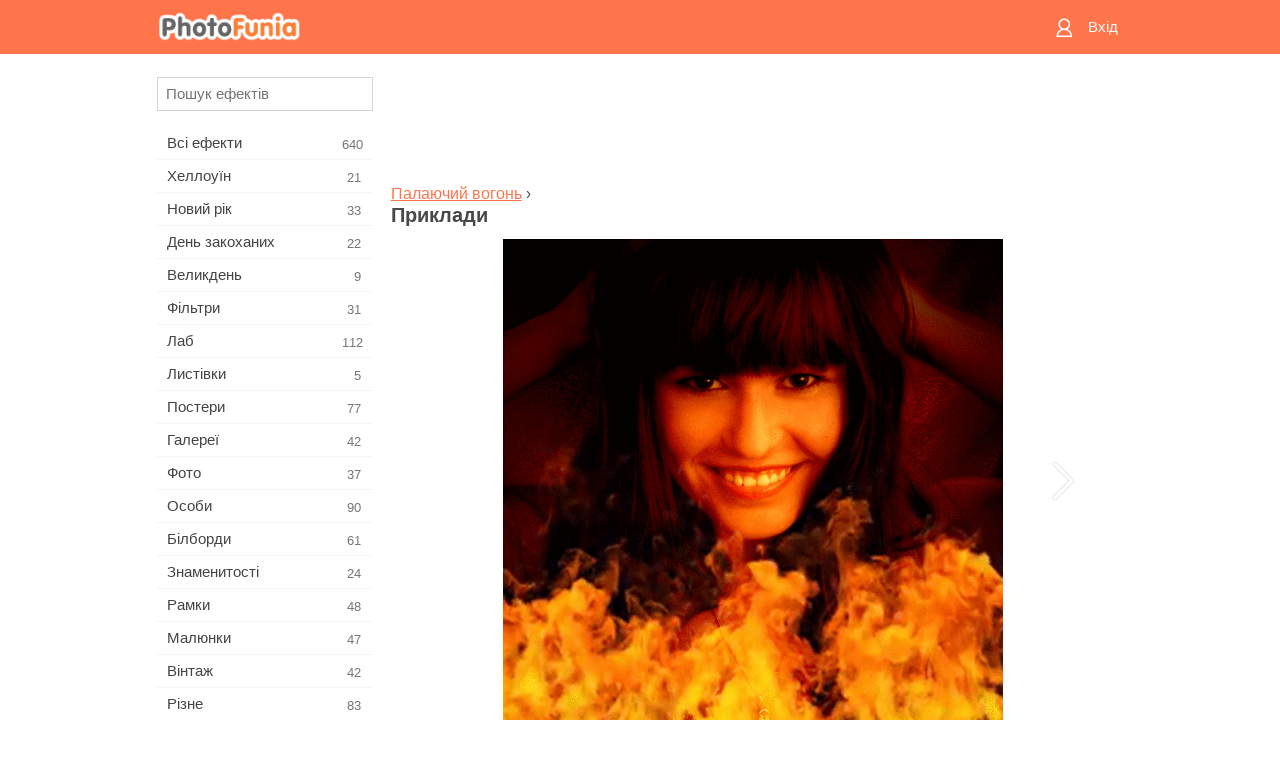

--- FILE ---
content_type: text/html; charset=UTF-8
request_url: https://m.photofunia.com/ua/categories/professions/burning-fire/examples
body_size: 6738
content:
<!doctype html>
<html lang="ua" class="lang-ua ltr">

<head>
   <meta name="viewport" content="width=device-width, initial-scale=1.0, maximum-scale=1.0, user-scalable=no">
   <meta charset="UTF-8">

   <title>
   Приклади - ФотоФанія: Безкоштовні фотоефекти і фільтри онлайн</title>

   <meta name="apple-mobile-web-app-capable" content="yes"/>
   <meta http-equiv="X-UA-Compatible" content="IE-edge,chrome=1"/>

   <link rel="canonical" href="https://photofunia.com/ua/categories/professions/burning-fire/examples"/>

   <link rel="alternate" href="https://m.photofunia.com/categories/professions/burning-fire/examples" hreflang="en" />         <link rel="alternate" href="https://m.photofunia.com/ru/categories/professions/burning-fire/examples" hreflang="ru" />
                  <link rel="alternate" href="https://m.photofunia.com/es/categories/professions/burning-fire/examples" hreflang="es" />
                  <link rel="alternate" href="https://m.photofunia.com/ar/categories/professions/burning-fire/examples" hreflang="ar" />
                  <link rel="alternate" href="https://m.photofunia.com/fr/categories/professions/burning-fire/examples" hreflang="fr" />
                  <link rel="alternate" href="https://m.photofunia.com/hi/categories/professions/burning-fire/examples" hreflang="hi" />
                  <link rel="alternate" href="https://m.photofunia.com/it/categories/professions/burning-fire/examples" hreflang="it" />
                  <link rel="alternate" href="https://m.photofunia.com/de/categories/professions/burning-fire/examples" hreflang="de" />
                  <link rel="alternate" href="https://m.photofunia.com/tr/categories/professions/burning-fire/examples" hreflang="tr" />
                  <link rel="alternate" href="https://m.photofunia.com/cn/categories/professions/burning-fire/examples" hreflang="zh-Hans" />
                  <link rel="alternate" href="https://m.photofunia.com/pt/categories/professions/burning-fire/examples" hreflang="pt" />
                  <link rel="alternate" href="https://m.photofunia.com/jp/categories/professions/burning-fire/examples" hreflang="ja" />
                  <link rel="alternate" href="https://m.photofunia.com/ko/categories/professions/burning-fire/examples" hreflang="ko" />
                  <link rel="alternate" href="https://m.photofunia.com/id/categories/professions/burning-fire/examples" hreflang="id" />
                  <link rel="alternate" href="https://m.photofunia.com/th/categories/professions/burning-fire/examples" hreflang="th" />
                  <link rel="alternate" href="https://m.photofunia.com/pl/categories/professions/burning-fire/examples" hreflang="pl" />
                     
   <meta name="theme-color" content="#F67249">

   <link type="image/x-icon" href="https://cdn.photofunia.com/icons/favicon.ico" rel="icon">
   <link rel="shortcut icon" href="https://cdn.photofunia.com/icons/favicon.ico">

   <link rel="apple-touch-icon" sizes="57x57" href="https://cdn.photofunia.com/icons/apple-touch-icon-57x57.png">
   <link rel="apple-touch-icon" sizes="114x114" href="https://cdn.photofunia.com/icons/apple-touch-icon-114x114.png">
   <link rel="apple-touch-icon" sizes="72x72" href="https://cdn.photofunia.com/icons/apple-touch-icon-72x72.png">
   <link rel="apple-touch-icon" sizes="144x144" href="https://cdn.photofunia.com/icons/apple-touch-icon-144x144.png">
   <link rel="apple-touch-icon" sizes="60x60" href="https://cdn.photofunia.com/icons/apple-touch-icon-60x60.png">
   <link rel="apple-touch-icon" sizes="120x120" href="https://cdn.photofunia.com/icons/apple-touch-icon-120x120.png">
   <link rel="apple-touch-icon" sizes="76x76" href="https://cdn.photofunia.com/icons/apple-touch-icon-76x76.png">
   <link rel="apple-touch-icon" sizes="152x152" href="https://cdn.photofunia.com/icons/apple-touch-icon-152x152.png">
   <link rel="apple-touch-icon" sizes="180x180" href="https://cdn.photofunia.com/icons/apple-touch-icon-180x180.png">

   <link rel="icon" type="image/png" href="https://cdn.photofunia.com/icons/favicon-192x192.png" sizes="192x192">
   <link rel="icon" type="image/png" href="https://cdn.photofunia.com/icons/favicon-160x160.png" sizes="160x160">
   <link rel="icon" type="image/png" href="https://cdn.photofunia.com/icons/favicon-96x96.png" sizes="96x96">
   <link rel="icon" type="image/png" href="https://cdn.photofunia.com/icons/favicon-16x16.png" sizes="16x16">
   <link rel="icon" type="image/png" href="https://cdn.photofunia.com/icons/favicon-32x32.png" sizes="32x32">

   <meta name="msapplication-TileColor" content="#FC7D56">
   <meta name="msapplication-TileImage" content="https://cdn.photofunia.com/icons/mstile-144x144.png">
   <meta name="msapplication-config" content="https://cdn.photofunia.com/icons/browserconfig.xml">


   
   <script type="application/ld+json">[
    {
        "@context": "http:\/\/schema.org",
        "@type": "WebSite",
        "name": "ФотоФанія",
        "url": "https:\/\/m.photofunia.com",
        "image": "https:\/\/cdn.photofunia.com\/icons\/favicon-192x192.png",
        "potentialAction": {
            "@type": "SearchAction",
            "target": "https:\/\/m.photofunia.com\/ua\/search?q={search_term_string}",
            "query-input": "required name=search_term_string"
        },
        "sameAs": [
            "https:\/\/www.facebook.com\/photofunia.en",
            "http:\/\/instagram.com\/photofunia_app",
            "https:\/\/twitter.com\/photofunia",
            "https:\/\/plus.google.com\/+photofunia",
            "http:\/\/vk.com\/photofunia"
        ]
    }
]</script>
   <link href="https://cdn.photofunia.com/mobile/build/build.309.css" type="text/css" rel="stylesheet">   </head>

<body ontouchstart="" >
   <div id="head" class="header">
      <div class="header-content">
         <div class="header-menu-cell -cell">
            <div class="header-menu-button -link">
               <span class="sprite-icon menu"></span>
            </div>
         </div>

         <a href="/ua/" class="header-logo -cell">
            <h1>ФотоФанія</h1>
         </a>

         <div class="header-profile -cell">
                           <a href="/ua/signin" class="header-profile-link -link">
                  <span class="header-profile-icon">
                     <span class="sprite-icon signin"></span>
                  </span>
                  <span class="header-profile-title">Вхід</span>
               </a>
                     </div>
      </div>
   </div>

   <div id="container">
      <div id="menu">
   <div class="menu-header">
      <div class="menu-header-button js-menu-toggle">
         <div class="sprite-icon close"></div>
      </div>
   </div>
   <div class="menu-container">
      <div class="menu-search">
         <form action="/ua/search">
            <input type="text" name="q" placeholder="Пошук ефектів"
                    required=""/>
            <div class="font-icon search"></div>
         </form>
      </div>
      <div class="menu-list">
         <ul class="list-menu-container list-effects" itemscope itemtype="http://schema.org/SiteNavigationElement">
            
                           <li >
                  <a href="/ua/categories/all_effects" itemprop="url" title="Сервіс ФотоФанія надає можливість в режимі онлайн створювати якісні фотоефекти. Завдяки великій безкоштовної бібліотеці фотоефектів ви отримуєте можливість прикрасити свою фотографію в численних стилях.">
                     <meta itemprop="description" content="Сервіс ФотоФанія надає можливість в режимі онлайн створювати якісні фотоефекти. Завдяки великій безкоштовної бібліотеці фотоефектів ви отримуєте можливість прикрасити свою фотографію в численних стилях.">
                     <span itemprop="name">Всі ефекти</span>

                     <span class="label-total">640</span>
                                       </a>
               </li>
                           <li >
                  <a href="/ua/categories/halloween" itemprop="url" title="Підготується до Хеллоуїну допоможе наш онлайн сервіс створення фотоефектів. За допомогою ефектів ФотоФаніі ви легко перетворитеся відьму або зомбі.">
                     <meta itemprop="description" content="Підготується до Хеллоуїну допоможе наш онлайн сервіс створення фотоефектів. За допомогою ефектів ФотоФаніі ви легко перетворитеся відьму або зомбі.">
                     <span itemprop="name">Хеллоуїн</span>

                     <span class="label-total">21</span>
                                       </a>
               </li>
                           <li >
                  <a href="/ua/categories/christmas" itemprop="url" title="Чарівне свято Новий Рік об'єднує сім'ю і дарує відчуття радості. Наш сервіс дозволить безкоштовно створити забавні новорічні фотоефекти і фоторамки.">
                     <meta itemprop="description" content="Чарівне свято Новий Рік об&#039;єднує сім&#039;ю і дарує відчуття радості. Наш сервіс дозволить безкоштовно створити забавні новорічні фотоефекти і фоторамки.">
                     <span itemprop="name">Новий рік</span>

                     <span class="label-total">33</span>
                                       </a>
               </li>
                           <li >
                  <a href="/ua/categories/valentines_day" itemprop="url" title="День всіх закоханих є відмінним приводом знайти свою другу половинку або зробити своїй коханій подарунок. За допомогою нашого сервісу ви отримуєте можливість створити листівку онлайн, присвячену Дню всіх закоханих.">
                     <meta itemprop="description" content="День всіх закоханих є відмінним приводом знайти свою другу половинку або зробити своїй коханій подарунок. За допомогою нашого сервісу ви отримуєте можливість створити листівку онлайн, присвячену Дню всіх закоханих.">
                     <span itemprop="name">День закоханих</span>

                     <span class="label-total">22</span>
                                       </a>
               </li>
                           <li >
                  <a href="/ua/categories/easter" itemprop="url" title="">
                     <meta itemprop="description" content="">
                     <span itemprop="name">Великдень</span>

                     <span class="label-total">9</span>
                                       </a>
               </li>
                           <li >
                  <a href="/ua/categories/filters" itemprop="url" title="Любителі Instagram і фотофільтри потрапили за адресою. На ФотоФаніі ви знайдете безліч безкоштовних фільтрів, які прикрасять фотографії в режимі онлайн.">
                     <meta itemprop="description" content="Любителі Instagram і фотофільтри потрапили за адресою. На ФотоФаніі ви знайдете безліч безкоштовних фільтрів, які прикрасять фотографії в режимі онлайн.">
                     <span itemprop="name">Фільтри</span>

                     <span class="label-total">31</span>
                                       </a>
               </li>
                           <li >
                  <a href="/ua/categories/lab" itemprop="url" title="У категорії «Лаб» ви знайдете величезний вибір фотоефектів, які в режимі онлайн дозволять написати ваш текст практично на будь-якій поверхні - сніг, запотівше скло, дерево, книзі і багато іншого.">
                     <meta itemprop="description" content="У категорії «Лаб» ви знайдете величезний вибір фотоефектів, які в режимі онлайн дозволять написати ваш текст практично на будь-якій поверхні - сніг, запотівше скло, дерево, книзі і багато іншого.">
                     <span itemprop="name">Лаб</span>

                     <span class="label-total">112</span>
                                       </a>
               </li>
                           <li >
                  <a href="/ua/categories/cards" itemprop="url" title="Широкий вибір фотоефектів з розділу «Листівки» допоможе вам за пару натискань створити чудову листівку, яку можна роздрукувати на принтері і подарувати своїм близьким.">
                     <meta itemprop="description" content="Широкий вибір фотоефектів з розділу «Листівки» допоможе вам за пару натискань створити чудову листівку, яку можна роздрукувати на принтері і подарувати своїм близьким.">
                     <span itemprop="name">Листівки</span>

                     <span class="label-total">5</span>
                                       </a>
               </li>
                           <li >
                  <a href="/ua/categories/posters" itemprop="url" title="У категорії «Постери» ви знайдете велику кількість онлайн фотоефектів, які перенесуть вас на міські стіни, автобусні зупинки, дошки оголошень і навіть кіноафішу.">
                     <meta itemprop="description" content="У категорії «Постери» ви знайдете велику кількість онлайн фотоефектів, які перенесуть вас на міські стіни, автобусні зупинки, дошки оголошень і навіть кіноафішу.">
                     <span itemprop="name">Постери</span>

                     <span class="label-total">77</span>
                                       </a>
               </li>
                           <li >
                  <a href="/ua/categories/galleries" itemprop="url" title="Опинитися головною особою картинної галереї допоможе наш розділ «Галереї». В режимі онлайн і абсолютно безкоштовно ви зможете створити фотоефект, який переносить вас в художню галерею.">
                     <meta itemprop="description" content="Опинитися головною особою картинної галереї допоможе наш розділ «Галереї». В режимі онлайн і абсолютно безкоштовно ви зможете створити фотоефект, який переносить вас в художню галерею.">
                     <span itemprop="name">Галереї</span>

                     <span class="label-total">42</span>
                                       </a>
               </li>
                           <li >
                  <a href="/ua/categories/photography" itemprop="url" title="Десятки безкоштовних фотоефектів чекають вас в нашому розділі «Фото». У ньому ви зможете в режимі онлайн своє обличчя в красиві фоторамки.">
                     <meta itemprop="description" content="Десятки безкоштовних фотоефектів чекають вас в нашому розділі «Фото». У ньому ви зможете в режимі онлайн своє обличчя в красиві фоторамки.">
                     <span itemprop="name">Фото</span>

                     <span class="label-total">37</span>
                                       </a>
               </li>
                           <li >
                  <a href="/ua/categories/faces" itemprop="url" title="Відчути себе в ролі космонавта, байкера, клоуна і навіть вампіра ви зможете завдяки безкоштовним фотоефекту з розділу «Лица». У режимі онлайн ви створите фотоколаж і відчуєте себе зовсім іншою людиною.">
                     <meta itemprop="description" content="Відчути себе в ролі космонавта, байкера, клоуна і навіть вампіра ви зможете завдяки безкоштовним фотоефекту з розділу «Лица». У режимі онлайн ви створите фотоколаж і відчуєте себе зовсім іншою людиною.">
                     <span itemprop="name">Особи</span>

                     <span class="label-total">90</span>
                                       </a>
               </li>
                           <li >
                  <a href="/ua/categories/billboards" itemprop="url" title="Великий набір безкоштовних фоторамок з розділу «Білборди» допоможе додати ваше обличчя на рекламні щити знаменитих міст світу. Фото ефекти перемістять вас на найбільші будівлі Англії, Америки та інших міст.">
                     <meta itemprop="description" content="Великий набір безкоштовних фоторамок з розділу «Білборди» допоможе додати ваше обличчя на рекламні щити знаменитих міст світу. Фото ефекти перемістять вас на найбільші будівлі Англії, Америки та інших міст.">
                     <span itemprop="name">Білборди</span>

                     <span class="label-total">61</span>
                                       </a>
               </li>
                           <li >
                  <a href="/ua/categories/celebrities" itemprop="url" title="Завдяки нашим фотоефекту з розділу «Знаменитості» ви отримуєте можливість в режимі онлайн помінятися з знаменитими людьми нашої планети. Безкоштовний набір фотоефектів перетворить вас в футболіста, актора або подружить з Вікторією Бекхем.">
                     <meta itemprop="description" content="Завдяки нашим фотоефекту з розділу «Знаменитості» ви отримуєте можливість в режимі онлайн помінятися з знаменитими людьми нашої планети. Безкоштовний набір фотоефектів перетворить вас в футболіста, актора або подружить з Вікторією Бекхем.">
                     <span itemprop="name">Знаменитості</span>

                     <span class="label-total">24</span>
                                       </a>
               </li>
                           <li >
                  <a href="/ua/categories/frames" itemprop="url" title="Десятки різних онлайн фотоефектів перемістять вашу фотографію в спеціальні рамки. Вантажні, квіткові, святкові та багато інших фоторамки доступні абсолютно безкоштовно.">
                     <meta itemprop="description" content="Десятки різних онлайн фотоефектів перемістять вашу фотографію в спеціальні рамки. Вантажні, квіткові, святкові та багато інших фоторамки доступні абсолютно безкоштовно.">
                     <span itemprop="name">Рамки</span>

                     <span class="label-total">48</span>
                                       </a>
               </li>
                           <li >
                  <a href="/ua/categories/drawings" itemprop="url" title="За допомогою розділу «Малюнки» ваша фотографія в режимі онлайн перенесеться на полотна картин і стане об'єктом роботи для вуличних художників. На вибір надається десятки безкоштовних фотоефектів, які перетворять вашу фотографію на витвір мистецтва.">
                     <meta itemprop="description" content="За допомогою розділу «Малюнки» ваша фотографія в режимі онлайн перенесеться на полотна картин і стане об&#039;єктом роботи для вуличних художників. На вибір надається десятки безкоштовних фотоефектів, які перетворять вашу фотографію на витвір мистецтва.">
                     <span itemprop="name">Малюнки</span>

                     <span class="label-total">47</span>
                                       </a>
               </li>
                           <li >
                  <a href="/ua/categories/vintage" itemprop="url" title="Поринути в атмосферу старовинних фоторамок або за часів чорно-білих телевізорів допоможуть фотоефекти з розділу «Вінтаж». Надрукувати будь-який текст на старовинній друкарській машинці або перемістити себе в епоху 70-х років можна за допомогою безкоштовних фотоефектів нашого сервісу.">
                     <meta itemprop="description" content="Поринути в атмосферу старовинних фоторамок або за часів чорно-білих телевізорів допоможуть фотоефекти з розділу «Вінтаж». Надрукувати будь-який текст на старовинній друкарській машинці або перемістити себе в епоху 70-х років можна за допомогою безкоштовних фотоефектів нашого сервісу.">
                     <span itemprop="name">Вінтаж</span>

                     <span class="label-total">42</span>
                                       </a>
               </li>
                           <li >
                  <a href="/ua/categories/misc" itemprop="url" title="Написати будь-який текст на запітнілому склі або створити власний календар можна завдяки нашим фотоефекту з розділу «Різне». У розділі ви знайдете безкоштовні фотоефекти і анімації, які зможуть змінити ваше обличчя або навіть стати частиною татуювання.">
                     <meta itemprop="description" content="Написати будь-який текст на запітнілому склі або створити власний календар можна завдяки нашим фотоефекту з розділу «Різне». У розділі ви знайдете безкоштовні фотоефекти і анімації, які зможуть змінити ваше обличчя або навіть стати частиною татуювання.">
                     <span itemprop="name">Різне</span>

                     <span class="label-total">83</span>
                                       </a>
               </li>
                           <li >
                  <a href="/ua/categories/magazines" itemprop="url" title="Стати зіркою номера модного глянцевого журналу допоможуть безкоштовні фотоефекти розділу «Журнали». Видання Vogue або Esquire? Вибір за вами. ФотоФанія дозволить за кілька кліків в режимі онлайн перенести своє обличчя на обкладинку модних журналів.">
                     <meta itemprop="description" content="Стати зіркою номера модного глянцевого журналу допоможуть безкоштовні фотоефекти розділу «Журнали». Видання Vogue або Esquire? Вибір за вами. ФотоФанія дозволить за кілька кліків в режимі онлайн перенести своє обличчя на обкладинку модних журналів.">
                     <span itemprop="name">Журнали</span>

                     <span class="label-total">18</span>
                                       </a>
               </li>
                           <li class="active">
                  <a href="/ua/categories/professions" itemprop="url" title="Не визначилися з професією? Завдяки нашому онлайн сервісу приміряйте на себе роль співака, хокеїста, льотчика і багатьох інших. Велика колекція фотоефектів доступна абсолютно безкоштовно.">
                     <meta itemprop="description" content="Не визначилися з професією? Завдяки нашому онлайн сервісу приміряйте на себе роль співака, хокеїста, льотчика і багатьох інших. Велика колекція фотоефектів доступна абсолютно безкоштовно.">
                     <span itemprop="name">Професії</span>

                     <span class="label-total">25</span>
                                       </a>
               </li>
                           <li >
                  <a href="/ua/categories/movies" itemprop="url" title="Мріяли відчути себе Джеком Горобцем або джедаєм з Зоряних Воєн? За допомогою безкоштовних фотоефектів категорії «Фільми» ви отримуєте можливість в режимі онлайн приміряти на себе близько двадцяти кіноролей.">
                     <meta itemprop="description" content="Мріяли відчути себе Джеком Горобцем або джедаєм з Зоряних Воєн? За допомогою безкоштовних фотоефектів категорії «Фільми» ви отримуєте можливість в режимі онлайн приміряти на себе близько двадцяти кіноролей.">
                     <span itemprop="name">Фільми</span>

                     <span class="label-total">20</span>
                                       </a>
               </li>
                           <li >
                  <a href="/ua/categories/tv" itemprop="url" title="Багато хто мріяв опинитися по той бік телевізора. Дати інтерв'ю або просто стати популярним, засвітившись на телеекрані. Наші безкоштовні фотоефекти дозволять вам здійснити свою мрію. У режимі онлайн ви зможете опинитися на телевізійній передачі.">
                     <meta itemprop="description" content="Багато хто мріяв опинитися по той бік телевізора. Дати інтерв&#039;ю або просто стати популярним, засвітившись на телеекрані. Наші безкоштовні фотоефекти дозволять вам здійснити свою мрію. У режимі онлайн ви зможете опинитися на телевізійній передачі.">
                     <span itemprop="name">Телевізори</span>

                     <span class="label-total">9</span>
                                       </a>
               </li>
                           <li >
                  <a href="/ua/categories/books" itemprop="url" title="Розмістити своє обличчя на обкладинці книги або дати назву власної книги допоможуть фотоефекти розділу «Книги». За допомогою безкоштовних фотоефектів ви отримуєте можливість стати головним героєм літературних романів.">
                     <meta itemprop="description" content="Розмістити своє обличчя на обкладинці книги або дати назву власної книги допоможуть фотоефекти розділу «Книги». За допомогою безкоштовних фотоефектів ви отримуєте можливість стати головним героєм літературних романів.">
                     <span itemprop="name">Книги</span>

                     <span class="label-total">15</span>
                                       </a>
               </li>
                     </ul>
      </div>
   </div>
</div>

      <div id="content">
         
   <div class="content-container full-height-container" id="examples">
   <div class="advert-container adsense effect-top"><ins class="adsbygoogle advert"
         data-ad-client="ca-pub-5896353906608024"
         data-ad-slot="5949562512"></ins>
         <script>(adsbygoogle = window.adsbygoogle || []).push({});</script></div>
   <div class="breadcrumb-container">
      <div class="breadcrumb-subheader">
                     <a href="/ua/categories/professions/burning-fire">
               Палаючий вогонь</a>
                   ›
      </div>
      <div class="breadcrumb-header">
         <h2>Приклади</h2>
      </div>
   </div>

   <div class="image-container">
      <div class="slider">
         <div class="prev">
            <div class="arrow arrow-left"></div>
         </div>
         <div class="next">
            <div class="arrow arrow-right"></div>
         </div>
                     <img style="display: none" src="https://cdn.photofunia.com/effects/burning-fire/examples/12k4mkv_o.gif">
                     <img style="display: none" src="https://cdn.photofunia.com/effects/burning-fire/examples/10t8r86_o.gif">
                     <img style="display: none" src="https://cdn.photofunia.com/effects/burning-fire/examples/lse6bv_o.gif">
               </div>
   </div>

</div>

         <div id="footer" class="clear">
   <ul class="links">
            <li><a href="/ua/apps">Додатки</a></li>
      <li><a href="/ua/about">Про нас</a></li>
      <li><a href="/ua/help">Допомога</a></li>
      <li><a href="/ua/contact">Контакти</a></li>
      <li><a href="/ua/terms">Умови використання</a></li>
      <li><a href="/ua/privacy">Політика конфіденційності</a></li>
      <li><a href="//photofunia.com/ua/categories/professions/burning-fire/examples?redirect=false">Повна версія</a></li>
   </ul>

   <div class="floor clear">
      <div class="copyright">
         Capsule Digital &copy; 2025      </div>

      <form class="languages">
         <select id="languages">
                                             <option value="/categories/professions/burning-fire/examples"
                          >English</option>
                                                            <option value="/ru/categories/professions/burning-fire/examples"
                          >Русский</option>
                                                            <option value="/es/categories/professions/burning-fire/examples"
                          >Español</option>
                                                            <option value="/ar/categories/professions/burning-fire/examples"
                          >اللغة العربية</option>
                                                            <option value="/fr/categories/professions/burning-fire/examples"
                          >Français</option>
                                                            <option value="/hi/categories/professions/burning-fire/examples"
                          >हिंदी</option>
                                                            <option value="/it/categories/professions/burning-fire/examples"
                          >Italiano</option>
                                                            <option value="/de/categories/professions/burning-fire/examples"
                          >Deutsch</option>
                                                            <option value="/tr/categories/professions/burning-fire/examples"
                          >Türkçe</option>
                                                            <option value="/cn/categories/professions/burning-fire/examples"
                          >中文(简体)</option>
                                                            <option value="/pt/categories/professions/burning-fire/examples"
                          >Português</option>
                                                            <option value="/jp/categories/professions/burning-fire/examples"
                          >日本語</option>
                                                            <option value="/ko/categories/professions/burning-fire/examples"
                          >한국어</option>
                                                            <option value="/id/categories/professions/burning-fire/examples"
                          >Bahasa Indonesia</option>
                                                            <option value="/th/categories/professions/burning-fire/examples"
                          >ภาษาไทย</option>
                                                            <option value="/pl/categories/professions/burning-fire/examples"
                          >Polski</option>
                                                            <option value="/ua/categories/professions/burning-fire/examples"
                          selected>Українська</option>
                                    </select>
      </form>

   </div>
</div>
      </div>
   </div>

   <div id="cookie-accept">
   <div class="buttons">
      <button class="button" id="got-it">Прийняти</button>
   </div>
   <div class="info">
      Ми використовуємо cookie щоб ви могли використовувати весь функціонал нашого сайту. <a href="/ua/privacy#cookies" target="_blank">Докладніше</a>
   </div>
</div>
   <script>
   var DOMAIN_SITE = "photofunia.com";
   var DOMAIN_MOBILE = "m.photofunia.com";
   var DOMAIN_BASIC = "basic.photofunia.com";
</script>

<script src="https://cdn.photofunia.com/mobile/build/build.309.js"></script>
<script>
   (function(i,s,o,g,r,a,m){i['GoogleAnalyticsObject']=r;i[r]=i[r]||function(){
      (i[r].q=i[r].q||[]).push(arguments)},i[r].l=1*new Date();a=s.createElement(o),
      m=s.getElementsByTagName(o)[0];a.async=1;a.src=g;m.parentNode.insertBefore(a,m)
   })(window,document,'script','//www.google-analytics.com/analytics.js','ga');

   ga('create', 'UA-58565663-2', 'auto');
   ga('send', 'pageview');
</script>

<script>
   (function(m,e,t,r,i,k,a){m[i]=m[i]||function(){(m[i].a=m[i].a||[]).push(arguments)};
   m[i].l=1*new Date();k=e.createElement(t),a=e.getElementsByTagName(t)[0],k.async=1,k.src=r,a.parentNode.insertBefore(k,a)})
   (window, document, "script", "https://mc.yandex.ru/metrika/tag.js", "ym");

   ym(62498527, "init", {
        clickmap:true,
        trackLinks:true,
        accurateTrackBounce:true
   });
</script>
<noscript><div><img src="https://mc.yandex.ru/watch/62498527" style="position:absolute; left:-9999px;" alt="" /></div></noscript>


   <script async src="//pagead2.googlesyndication.com/pagead/js/adsbygoogle.js"></script></body>
</html>

--- FILE ---
content_type: text/html; charset=utf-8
request_url: https://www.google.com/recaptcha/api2/aframe
body_size: 268
content:
<!DOCTYPE HTML><html><head><meta http-equiv="content-type" content="text/html; charset=UTF-8"></head><body><script nonce="gVL_UN4S1ZVTHLhA2Lr2lQ">/** Anti-fraud and anti-abuse applications only. See google.com/recaptcha */ try{var clients={'sodar':'https://pagead2.googlesyndication.com/pagead/sodar?'};window.addEventListener("message",function(a){try{if(a.source===window.parent){var b=JSON.parse(a.data);var c=clients[b['id']];if(c){var d=document.createElement('img');d.src=c+b['params']+'&rc='+(localStorage.getItem("rc::a")?sessionStorage.getItem("rc::b"):"");window.document.body.appendChild(d);sessionStorage.setItem("rc::e",parseInt(sessionStorage.getItem("rc::e")||0)+1);localStorage.setItem("rc::h",'1764195973712');}}}catch(b){}});window.parent.postMessage("_grecaptcha_ready", "*");}catch(b){}</script></body></html>